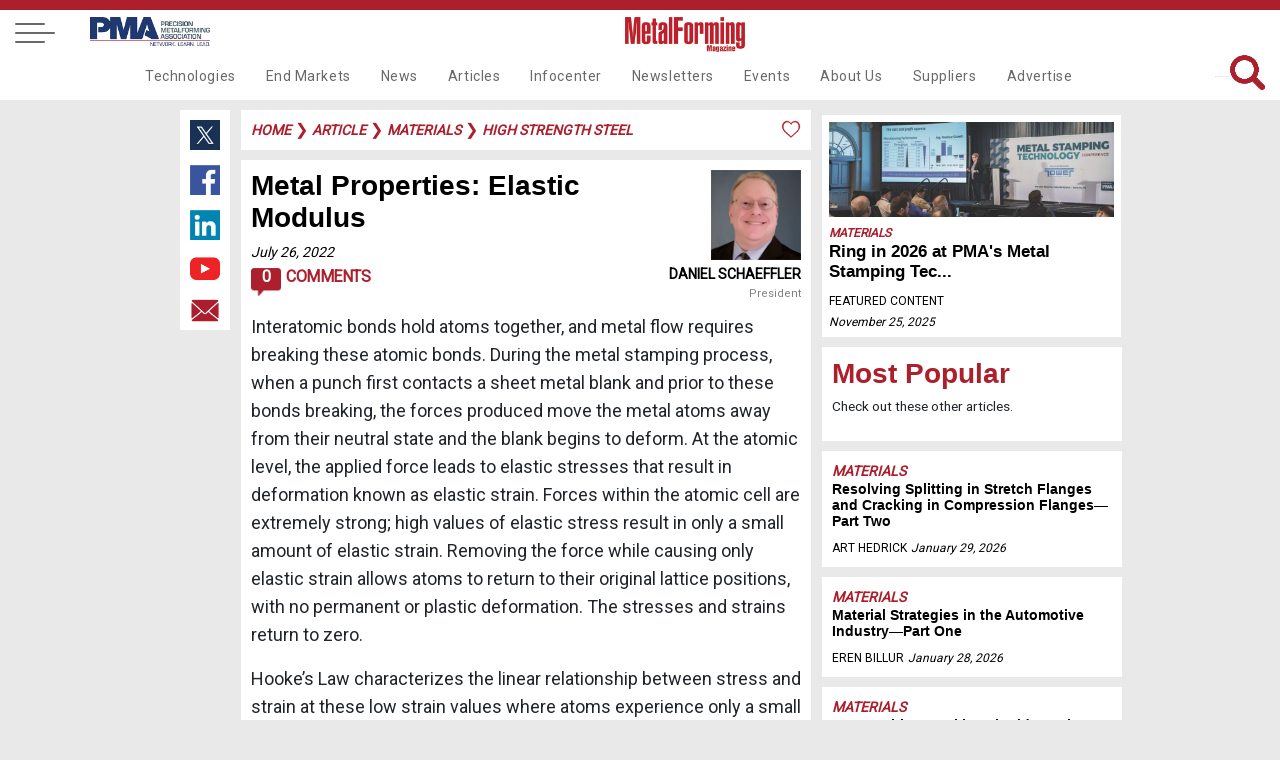

--- FILE ---
content_type: text/html
request_url: https://metalformingmagazine.com/article/?/materials/high-strength-steel/metal-properties-elastic-modulus
body_size: 60346
content:

<!DOCTYPE html>
<html lang="en">
<head>
<meta charset='utf-8'>
<meta name='viewport' content='width=device-width, initial-scale=1'>
<meta name='title' content='Metal Properties: Elastic Modulus | MetalForming Magazine Article' />
<meta name='keywords' content='Schaeffler, Metal Matters, AHSS, n-value, strain'>
<meta name='description' content='Interatomic bonds hold atoms together, and metal flow requires breaking these atomic bonds. During the metal stamping process, when a punch first contacts a sheet metal blank and prior to these bonds breaking, the forces produced move the metal atoms away from their neutral state and the blank begins to deform.'>
<meta name='subject' content=''>
<meta name='copyright' content='© Copyright 2022 - PMA Services, Inc.'>
<meta name='language' content='en-us'>
<meta name='robots' content='index, follow'>
<meta name='revised' content='7/22/2022 10:27:00 AM'>
<meta name='abstract' content='Interatomic bonds hold atoms together, and metal flow requires breaking these atomic bonds. During the metal stamping process, when a punch first cont...'>
<meta name='topic' content='Schaeffler, Metal Matters, AHSS, n-value, strain'>
<meta name='summary' content='Interatomic bonds hold atoms together, and metal flow requires breaking these atomic bonds. During the metal stamping process, when a punch first contacts a sheet metal blank and prior to these bonds breaking, the forces produced move the metal atoms away from their neutral state and the blank begins to deform.'>
<meta name='classification' content='Business'>
<meta name='author' content='MetalForming Magazine, magazine@pma.org'>
<meta name='designer' content='PMI Services, Inc.'>
<meta name='reply-to' content='magazine@pma.org'>
<meta name='owner' content='PMI Services, Inc.'>
<meta name='url' content='https://www.metalformingmagazine.com/article/?/materials/high-strength-steel/metal-properties-elastic-modulus'>
<meta name='identifier-URL' content='https://www.metalformingmagazine.com'>
<meta name='pagename' content='MetalForming Magazine Article'>
<meta name='coverage' content='Worldwide'>
<meta name='distribution' content='Global'>
<meta name='rating' content='General'>
<meta name='revisit-after' content='1 day'>
<meta name='target' content='all'>
<meta name='HandheldFriendly' content='True'>
<meta name='MobileOptimized' content='320'>
<meta name='date' content='7/26/2022 3:00:00 PM'>
<meta name='syndication-source' content='https://www.metalformingmagazine.com/article/?/materials/high-strength-steel/metal-properties-elastic-modulus'>
<meta name='original-source' content='https://www.metalformingmagazine.com/article/?/materials/high-strength-steel/metal-properties-elastic-modulus'>
<meta http-equiv='Expires' content='0'>
<meta http-equiv='Cache-Control' content='max-age=86400'>
<meta property='og:site_name' content='MetalForming Magazine'/>
<meta property='og:title' content='Metal Properties: Elastic Modulus' />
<meta property='og:description' content='Interatomic bonds hold atoms together, and metal flow requires breaking these atomic bonds. During the metal stamping process, when a punch first contacts a sheet metal blank and prior to these bonds breaking, the forces produced move the metal atoms away from their neutral state and the blank begins to deform.' />
<meta property='og:type' content='article' />
<meta property='og:url' content='https://www.metalformingmagazine.com/article/?/materials/high-strength-steel/metal-properties-elastic-modulus' />
<meta property='og:image' content='https://www.metalformingmagazine.com/public/images/2022/08/metal-properties-elastic-modulus-image.JPG' />
<meta property='og:image:width' content='400' />
<meta property='og:image:height' content='400' />
<meta name='twitter:card' content='summary'>
<meta name='twitter:site' content='@metalforming'>
<meta name='twitter:title' content='Metal Properties: Elastic Modulus | MetalForming Magazine Article'>
<meta name='twitter:description' content='Interatomic bonds hold atoms together, and metal flow requires breaking these atomic bonds. During the metal stamping process, when a punch first contacts a sheet metal blank and prior to these bonds breaking, the forces produced move the metal atoms away from their neutral state and the blank begins to deform.'>
<meta name='twitter:creator' content=''>
<meta name='twitter:image' content='https://www.metalformingmagazine.com/public/images/2022/08/metal-properties-elastic-modulus-image.JPG'>
<meta name='twitter:domain' content='https://www.metalformingmagazine.com'>
<meta name='thumbnail' content='https://www.metalformingmagazine.com/public/images/2022/08/metal-properties-elastic-modulus-image.JPG'/>
<link rel='canonical' href='https://www.metalformingmagazine.com/article/?/materials/high-strength-steel/metal-properties-elastic-modulus' />
<title>Metal Properties: Elastic Modulus | MetalForming Magazine Article</title>

<meta name="google-site-verification" content="gbi57IRJa_NWUF-VfFA0w6CUnRt9BiP6b5Xd3eovZSo" />
<!-- Google tag (gtag.js) -->
<script async src="https://www.googletagmanager.com/gtag/js?id=G-65JW9JRLTL"></script>
<script> window.dataLayer = window.dataLayer || []; function gtag(){dataLayer.push(arguments);} gtag('js', new Date()); gtag('config', 'G-65JW9JRLTL'); </script>
<script type="text/javascript">
var viewstate		= '';
var thisURL 		= 'https://www.metalformingmagazine.com/article/?/materials/high-strength-steel/metal-properties-elastic-modulus';
var message 		= '';
var topFldr 		= 'article';
var popUp	 		= 'False';
var showLogin	 	= 'False';

</script>
<link href="/assets/css/nav.css?v=1/28/2026 3:21:58 PM" rel="stylesheet">
<link href="https://fonts.googleapis.com/css?family=Roboto" rel="stylesheet">
<link rel="icon" type="image/png" href="/assets/images/favicon96x96.png" >
<link rel="stylesheet" href="https://cdnjs.cloudflare.com/ajax/libs/font-awesome/4.7.0/css/font-awesome.min.css">
<link rel="stylesheet" type="text/css" href="/assets/js/tooltipster/dist/css/tooltipster.bundle.min.css" />
<link rel="stylesheet" type="text/css" href="/assets/js/tooltipster/dist/css/tooltipster-sideTip-borderless.min.css" />
<link rel="stylesheet" type="text/css" href="/assets/css/inside-pages.css?d=1/28/2026 3:21:58 PM">
<link rel="stylesheet" type="text/css" href="/assets/css/inside-mobile.css?d=1/28/2026 3:21:58 PM">
<link rel="stylesheet" type="text/css" href="/assets/js/jquery.fancybox.min.css">
<link rel="stylesheet" type="text/css" href="https://cdnjs.cloudflare.com/ajax/libs/select2/4.0.7/css/select2.min.css" />
<script src="https://cdnjs.cloudflare.com/ajax/libs/select2/4.0.7/js/select2.min.js"></script> 
<!-- Ad JS --> 
<script type="text/javascript">if (!window.AdButler){(function(){var s = document.createElement("script"); s.async = true; s.type = "text/javascript";s.src = 'https://servedbyadbutler.com/app.js';var n = document.getElementsByTagName("script")[0]; n.parentNode.insertBefore(s, n);}());}</script> 
<script type="text/javascript">
var AdButler = AdButler || {}; AdButler.ads = AdButler.ads || [];
var abkw = window.abkw || '';
</script> 
<!-- End Ad JS -->
<style>
.featured-article, .event-header {
	background-image: url('') !important;
}
</style>

<!--Scripts-->
</head>
<body>
<!-- Google Tag Manager (noscript) -->
<noscript>
<iframe src="https://www.googletagmanager.com/ns.html?id=GTM-TJT6KKW"
height="0" width="0" style="display:none;visibility:hidden"></iframe>
</noscript>
<!-- End Google Tag Manager (noscript) --> 

<!-- Materials Takeover Ad-->
<script type="text/javascript">
  var rnd = window.rnd || Math.floor(Math.random()*10e6);
  var pid463119 = window.pid463119 || rnd;
  var plc463119 = window.plc463119 || 0;
  var abkw = window.abkw || '';
  var absrc = 'https://servedbyadbutler.com/adserve/;ID=175904;size=0x0;setID=463119;type=js;sw='+screen.width+';sh='+screen.height+';spr='+window.devicePixelRatio+';kw='+abkw+';pid='+pid463119+';place='+(plc463119++)+';rnd='+rnd+';click=CLICK_MACRO_PLACEHOLDER';
  document.write('<scr'+'ipt src="'+absrc+'" type="text/javascript"></scr'+'ipt>');
</script>
<!-- End Materials Takeover Ad-->
 
 <!-- Load Facebook SDK for JavaScript -->
  <div id="fb-root"></div>
  <script>(function(d, s, id) {
    var js, fjs = d.getElementsByTagName(s)[0];
    if (d.getElementById(id)) return;
    js = d.createElement(s); js.id = id;
    js.src = "https://connect.facebook.net/en_US/sdk.js#xfbml=1&version=v3.0";
    fjs.parentNode.insertBefore(js, fjs);
  }(document, 'script', 'facebook-jssdk'));</script>

<a id="top"></a>
<nav id="fixed-nav" class="nav">
  <div class="menu-wrap">
    <nav class="menu"> 
      <div class="menu-list"> 
        <!-- side dropdown -->
        <div class="dropdown-side"  id="dropdown-side">
          <div class="arrow-dropdown-side"><span class="{% if link.active %}active{% endif %}"> <a class="main-nav-side">Main Navigation <i class="fa fa-angle-double-right" id="nav-arrow"></i></a></span></div>
          <ul>
            <li><a class="noline" href="/technology">Technologies</a></li>
<li><a class="noline" href="/end-markets">End Markets</a></li>
<li><a class="noline" href="/news">News</a></li>
<li><a class="noline" href="/article">Articles</a></li>
<li><a class="noline" href="/infocenter">Infocenter</a></li>
<li><a class="noline" href="/newsletter">Newsletters</a></li>
<li><a class="noline" href="/event">Events</a></li>
<li><a class="noline" href="/about-us">About Us</a></li>
<li><a class="noline" href="/suppliers">Suppliers</a></li>
<li><a class="noline" href="/advertise">Advertise</a></li>

          </ul>
        </div>
        <span class="side-nav-item"> <a class="account" href="#login"><span>Login</span></a> </span> <a href="/subscribe"> <span>Subscribe</span> </a> <a href="/search"> <span><i class="fa fa-search" aria-hidden="true"></i> Search</span> </a> <a href="/event"> <span>Events</span> </a> <a style="display: block;" href="/newsletter"> <span>Newsletters</span> </a> <a style="display: block;" href="/advertise"> <span>Advertise</span> </a> 
        <a href="/issue/?/january-2026" class="noline"> <span>Current Issue</span> <br>
        <img class="cover-mf" alt="MetalForming Magazine Issue" src="https://www.metalformingmagazine.com/public/images/2026/01/cover.JPG" /> </a> 
		<a class="grey noline" href="/espanol/"> <span>Edición En Español </span></a>
        <a class="noline" target="new" href="https://digital.metalformingmagazine.com/view/330340432/"><img class="cover-3d" alt="MetalForming Magazine Espanol Issue" src="https://www.metalformingmagazine.com/public/espanol/images/2025/10/cover.JPG" /></a>
        <a class="grey noline" target="new" href="https://www.pma.org/home/"> <span><small>The official publication of</small></span><img class="logo-pma" alt="PMA logo" src="/assets/images/nav/PMA.jpg"> </a>
		<a class="grey noline" target="new" href="https://www.fabtechexpo.com/"> <span><small>The official publication of</small></span><img class="logo-fabtech" src="/assets/images/nav/Fabtech.png" alt="Fabtech logo"> </a> <br><br>  <a target="_new" class="socialmedia" href="https://twitter.com/MetalForming"> <img class="twitter footer-twitter" src="/assets/images/nav/twitter.jpg" alt="MetalForming magazine on X"></a>  <a target="_new" class="socialmedia" href="https://www.facebook.com/MetalFormingMagazine/"><img class="facebook" src="/assets/images/nav/facebook.jpg" alt="MetsalForming magazine on FaceBook"></a>  <a target="_new" class="socialmedia" href="https://www.linkedin.com/company/metalforming-magazine/"><img class="linkedin" src="/assets/images/nav/linkedin.jpg" alt="MetalForming magazine on LinkedIn"></a>  <a target="_new" class="socialmedia" href="https://www.youtube.com/channel/UChsI-EQJ3m773dP7vYGAPew"><img class="youtube" src="/assets/images/nav/youtube.jpg" alt="MetalForming magazine on YouTube"></a><br><br>
       
      </div>
    </nav>
    <button class="close-button" id="close-button">Close Menu</button>
  </div>
  <button class="menu-button" id="open-button"> <span></span> <span></span> <span></span> </button><a class="desktop-only pma-top-logo" target="new" href="https://www.pma.org/home/"><img style="width:100%;" src="/assets/images/nav/PMA.jpg" alt="PMA logo"> </a>
  <div class="content"> <a href="https://www.metalformingmagazine.com/"><img class="logo" src="/assets/images/nav/MetalformMag-Red.jpg" alt="MetalForming magazine logo"></a>
    <div id="top-right-nav"><a id="top-login" class="top-right-item account" href="#login">Login</a>&nbsp;&nbsp;&nbsp;| <a class="top-right-item fancybox" data-fancybox="gallery" data-width="640" data-height="360" data-small-btn="true" href="//www.youtube.com/embed/LV84LQ8lxNw">Benefits of my account</a>&nbsp;&nbsp;&nbsp;| <a class="top-right-item save-date" href="/subscribe/">Subscribe</a>&nbsp;&nbsp;&nbsp;|<a class="top-right-item" href="/search/">Search</a> 
      <br /><div class="top-right-social">  <a target="_new" href="https://twitter.com/MetalForming"> <img class="twitter footer-twitter" src="/assets/images/nav/twitter.jpg" alt="MetalForming magazine on X (Twitter)"></a>  <a target="_new" href="https://www.facebook.com/MetalFormingMagazine/"><img class="facebook" src="/assets/images/nav/facebook.jpg" alt="MetalForming magazine on FaceBook"></a>  <a target="_new" href="https://www.linkedin.com/company/metalforming-magazine/"><img class="linkedin" src="/assets/images/nav/linkedin.jpg" alt="MetalForming magazine on LinkedIn"></a>  <a target="_new" href="https://www.youtube.com/channel/UChsI-EQJ3m773dP7vYGAPew"><img class="youtube" src="/assets/images/nav/youtube.jpg" alt="MetalForming magazine on YouTube"></a></div>
	  <div style="display: none;">
        <div id="login" >
        <a id="login-top"></a>
          <div class="container1">
            <center>
              <ul class="tabs">
                <li class="tab-link current" data-tab="login-tab-1">Login</li>
                <li class="tab-link" data-tab="login-tab-2">Register</li>
              </ul>
            </center>
            <div id="login-tab-1" class="tab-content current">
              <form id="login-form">
                <div id="login-message"  class="form-message"></div>
                <input type="text" id="login-email" name="email" class="required" placeholder="Email*">
                <input type="password" id="login-password" class="required" name="password" placeholder="Password*">
                <input type="submit" id="submit-login" class="validate" value="Login">
              <input type="hidden" name="__ncforminfo" value="c_HpamaqVnGJfTzNyRCjA2no3nHWU2EfoPlc23T_34l0zsG5m6tQL7rsqCW7qaLd_qhcvmqold8U9R_IWmsf6IsPFlB4-bj6J5OgBTlLvK2IutLzvQai1w=="/></form>
              <br>
              <center>
                <a id="login-reset-password">Forgot Password?</a> <a id="login-reset-form" style="display:none;"><strong>Reset Login Form</strong></a>
              </center>
            </div>
            <div id="login-tab-2" class="tab-content">
              <form id="create" class="account-form">
                <h2>Register</h2>
                
                <div id="create-account-message" class="form-message"></div>
                <small>Name</small>
                <input type="text" id="create-first-name" name="create-first-name" class="required" placeholder="First Name*">
                <input type="text" id="create-last-name"  class="required" name="create-last-name" placeholder="Last Name*">
                <small>Contact</small>
                <input type="text" id="create-email" name="create-email" class="required" placeholder="Email*">
				<input type="hidden" id="create-work-phone" name="create-work-phone" value="">
                <input type="hidden" id="create-phone" name="create-phone" value="">

				<small>Employment</small>
                <input type="hidden" id="create-title"  name="create-title" value="">
                <input type="text" id="create-company" name="create-company"  class="required" placeholder="Company*">
				<input type="hidden" id="create-address1" name="create-address1" value="">
                <input type="hidden" id="create-address2" name="create-address2" value="">
                <input type="hidden" id="create-city" name="create-city" value="">
                <input style="width: 45% !important; float: left" type="hidden" id="create-state" name="create-state" maxlength="2" value="">
                <input style="width: 48% !important; float: left" type="hidden" id="create-zip" name="create-zip" value="">
				<small>Password</small>
                <input type="password" id="create-password" class="required" name="create-password" placeholder="Password*">
                <input type="password" id="create-confirm-password" class="required" name="create-confirm-password" placeholder="Confirm Password*">
                <input type="submit" id="submit-new-account" class="submit validate" value="Sign Up">
                <input type="hidden" id="create-user-id" name="create-user-id" value="">
              <input type="hidden" name="__ncforminfo" value="[base64]"/></form>
            </div>
          </div>
        </div>
      </div>
    </div>
    
    <div class="navbar">
	<div class="dropdown test">
  <a href="/technology" class="nav-item">Technologies</a>
  <div class="dropdown-content">
    <div class="row">
        <a class="subnav-item" href="/technology/?/additive-manufacturing">Additive Manufacturing</a>
        <a class="subnav-item" href="/technology/?/bending">Bending</a>
        <a class="subnav-item" href="/technology/?/cnc-punching">CNC Punching</a>
        <a class="subnav-item" href="/technology/?/coil-and-sheet-handling">Coil and Sheet Handling</a>
        <a class="subnav-item" href="/technology/?/cutting">Cutting</a>
        <a class="subnav-item" href="/technology/?/finishing">Finishing</a>
        <a class="subnav-item" href="/technology/?/in-die-operations">In-Die Operations</a>
        <a class="subnav-item" href="/technology/?/lubrication">Lubrication</a>
        <a class="subnav-item" href="/technology/?/management">Management</a>
        <a class="subnav-item" href="/technology/?/materials">Materials</a>
      </div>
      <div class="row2">
        <a class="subnav-item" href="/technology/?/other-processes">Other Processes</a>
        <a class="subnav-item" href="/technology/?/pressroom-automation">Pressroom Automation</a>
        <a class="subnav-item" href="/technology/?/quality-control">Quality Control</a>
        <a class="subnav-item" href="/technology/?/safety">Safety</a>
        <a class="subnav-item" href="/technology/?/sensing-electronics-iot">Sensing&#47;Electronics&#47;IOT</a>
        <a class="subnav-item" href="/technology/?/software">Software</a>
        <a class="subnav-item" href="/technology/?/stamping-presses">Stamping Presses</a>
        <a class="subnav-item" href="/technology/?/tooling">Tooling</a>
        <a class="subnav-item" href="/technology/?/training">Training</a>
        <a class="subnav-item" href="/technology/?/welding-and-joining">Welding and Joining</a>
    </div>
  </div>
</div>
<div class="dropdown test">
  <a href="/end-markets" class="nav-item">End Markets</a>
  <div class="dropdown-content">
    <div class="row">
        <a class="subnav-item" href="/end-markets/?/aerospace">Aerospace</a>
        <a class="subnav-item" href="/end-markets/?/agriculture">Agriculture</a>
        <a class="subnav-item" href="/end-markets/?/appliance">Appliance</a>
        <a class="subnav-item" href="/end-markets/?/automotive">Automotive</a>
        <a class="subnav-item" href="/end-markets/?/electronics">Electronics</a>
        <a class="subnav-item" href="/end-markets/?/hardware">Hardware</a>
        <a class="subnav-item" href="/end-markets/?/industrial">Industrial</a>
        <a class="subnav-item" href="/end-markets/?/job-shop">Job Shop</a>
        <a class="subnav-item" href="/end-markets/?/marine">Marine</a>
        <a class="subnav-item" href="/end-markets/?/medical">Medical</a>
        <a class="subnav-item" href="/end-markets/?/military">Military</a>
        <a class="subnav-item" href="/end-markets/?/other">Other</a>
        <a class="subnav-item" href=""></a>
    </div>
  </div>
</div>
<div class="dropdown test">
  <a href="/news" class="nav-item">News</a>
</div>
<div class="dropdown test">
  <a href="/article" class="nav-item">Articles</a>
  <div class="dropdown-content">
    <div class="row">
        <a class="subnav-item" href="/issue/?/january-2026">Current Issue</a>
        <a class="subnav-item" href="/issue">Archive</a>
        <a class="subnav-item" href="/featured-articles">Featured Articles</a>
        <a class="subnav-item" href="/authors">Authors</a>
        <a class="subnav-item" href="/love-letters">Love Letters</a>
        <a class="subnav-item" href="/5-questions">5 Questions</a>
        <a class="subnav-item" href="/glossary">Glossary</a>
        <a class="subnav-item" href="/espanol">Metalforming Español</a>
        <a class="subnav-item" href="/stamping-journal">Stamping Journal</a>
    </div>
  </div>
</div>
<div class="dropdown test">
  <a href="/infocenter" class="nav-item">Infocenter</a>
  <div class="dropdown-content">
    <div class="row">
        <a class="subnav-item" target="_blank" rel="noopener noreferrer" href="https://digital.metalformingmagazine.com/view/926126787/">Tool & Die ebook</a>
        <a class="subnav-item" href="/podcast">Podcasts</a>
        <a class="subnav-item" href="/video">Videos</a>
        <a class="subnav-item" href="/webinar">Webinars</a>
        <a class="subnav-item" href="/white-paper">White Papers</a>
    </div>
  </div>
</div>
<div class="dropdown test">
  <a href="/newsletter" class="nav-item">Newsletters</a>
  <div class="dropdown-content">
    <div class="row">
        <a class="subnav-item" href="/newsletter/?/metalforming">MetalForming</a>
        <a class="subnav-item" href="/newsletter/?/business-edge">Business Edge</a>
        <a class="subnav-item" href="/newsletter/?/metalforming-automotive">MetalForming Automotive</a>
        <a class="subnav-item" href="/newsletter/?/mf-espanol">MetalForming Espanol</a>
    </div>
  </div>
</div>
<div class="dropdown test">
  <a href="/event" class="nav-item">Events</a>
  <div class="dropdown-content">
    <div class="row">
        <a class="subnav-item" href="/event/?/fabrication-strategy-summit">Fabrication Strategy Summit</a>
        <a class="subnav-item" href="/event/?/hot-stamping-experience-and-tech-tour">Hot Stamping Experience</a>
        <a class="subnav-item" target="_blank" rel="noopener noreferrer" href="/event/?/iot-forum-and-erp-shootout">Industry 4.0/ERP</a>
        <a class="subnav-item" target="_blank" rel="noopener noreferrer" href="/event/?/lubrication-technology-for-metal-formers-and-die-shops">Metal Stamping Technology</a>
      </div>
      <div class="row2">
        <a class="subnav-item" target="_blank" rel="noopener noreferrer" href="https://portal.pma.org/s/lt-event?id=a1mV50000013PZB">Mexico Stamping Technology</a>
        <span class="hover" style="position:relative; cursor:pointer;" rel="65">
<a class="subnav no-click" id="subnav65">FABTECH</a>
          <span class="toggleDiv subnavdrop" style="margin-left:-120px !important;"  id="3rdnav65">
<a href="/fabtech-previews/" >FABTECH Previews</a>
<a href="/four-on-the-floor/" >Four on the Floor</a>
<a href="/seen-at-fabtech/" >Seen at FABTECH</a>
          </span>
        </span>
        <a class="subnav-item" href=""></a>
    </div>
  </div>
</div>
<div class="dropdown test">
  <a href="/about-us" class="nav-item">About Us</a>
  <div class="dropdown-content">
    <div class="row">
        <a class="subnav-item" href="/contact">Contact Us</a>
        <a class="subnav-item" target="_blank" rel="noopener noreferrer" href="/job-center">Job Center</a>
        <a class="subnav-item" href="/sitemap">Sitemap</a>
        <a class="subnav-item" href="/subscribe">Subscribe</a>
        <a class="subnav-item" href="/terms-and-conditions">Terms and Conditions</a>
    </div>
  </div>
</div>
<div class="dropdown test">
  <a href="/suppliers" class="nav-item">Suppliers</a>
</div>
<div class="dropdown test">
  <a href="/advertise" class="nav-item">Advertise</a>
  <div class="dropdown-content">
    <div class="row">
        <a class="subnav-item" href="/advertise/print.asp">Print</a>
        <a class="subnav-item" href="/advertise/digital.asp">Digital</a>
        <a class="subnav-item" href="/advertise/video.asp">Video</a>
        <a class="subnav-item" href="/advertise/social.asp">Social Media</a>
        <a class="subnav-item" href="/advertise/events.asp">Events</a>
        <a class="subnav-item" href="/advertise/guidelines.asp">Editorial Guidelines</a>
    </div>
  </div>
</div>

      <span id="search-top">
      <form name="searchForm" id="searchForm" method="get" action="/search/">
        <input class="searchbar" name="q" type="text" value="" placeholder="What are you looking for?">
        <img id="search" alt="Search Icon"  src="/assets/images/home/search-red.png" >
      <input type="hidden" name="__ncforminfo" value="c_HpamaqVnGJfTzNyRCjA2no3nHWU2EfoPlc23T_34l0zsG5m6tQLwNJydv1YbWrj1UG9zwVsm3oaI9irSTfg9eFOuwag6D8jEEgv2EfbEk="/></form>
      </span></div>
  </div>
</nav>



<header class="article"></header>
<div class="wrapper"> <div class="socialmedia-left">  <a target="_new" href="https://twitter.com/intent/tweet?text=https://www.metalformingmagazine.com/article/?/materials/high-strength-steel/metal-properties-elastic-modulus"> <img class="twitter footer-twitter" src="/assets/images/nav/twitter.jpg" alt="Share content on X (Twitter)"></a>  <a target="_new" href="https://www.facebook.com/sharer/sharer.php?u=https://www.metalformingmagazine.com/article/?/materials/high-strength-steel/metal-properties-elastic-modulus"><img class="facebook" src="/assets/images/nav/facebook.jpg" alt="Share content on Facebook"></a>  <a target="_new" href="https://www.linkedin.com/shareArticle?mini=true&url=https://www.metalformingmagazine.com/article/?/materials/high-strength-steel/metal-properties-elastic-modulus&title=Metal+Properties%3A+Elastic+Modulus+%7C+MetalForming+Magazine+Article&summary=Interatomic+bonds+hold+atoms+together%2C+and+metal+flow+requires+breaking+these+atomic+bonds%2E+During+the+metal+stamping+process%2C+when+a+punch+first+contacts+a+sheet+metal+blank+and+prior+to+these+bonds+breaking%2C+the+forces+produced+move+the+metal+atoms+away+from+their+neutral+state+and+the+blank+begins+to+deform%2E&source="><img class="linkedin" src="/assets/images/nav/linkedin.jpg" alt="Share content on LinkedIn"></a>  <a target="_new" href="https://www.youtube.com/channel/UChsI-EQJ3m773dP7vYGAPew"><img class="youtube" src="/assets/images/nav/youtube.jpg" alt="Share content on YouTube"></a>  <a target="_new" href="mailto:?subject=Check out this link on MetalForming Magazine&body=You can check it out at: https://www.metalformingmagazine.com/article/?/materials/high-strength-steel/metal-properties-elastic-modulus"><img class="email" src="/assets/images/nav/email.jpg" alt="Share content via Email"></a></div>
  
  <div class="article-content caption-field"><div id="breadcrumbs"><div id="message"></div> <a href="/" class="category-tag-article">Home</a>
 &#10095;  <a href="/article/" class="category-tag-article">article</a>
 &#10095; <a href="/technology/?/materials" class="category-tag-article">materials</a>
 &#10095; <a href="/technology/?/materials/high-strength-steel" class="category-tag-article">high strength steel</a>
<img alt="Like article icon" class="tooltip" title="You must be logged in to Like this!" style="width:20px;float:right;" src="/assets/images/articles/like.png">
<span class="like-button"><a class="account" href="#login">Log in</a> to Like this Article</span>

</div>
    <div id="article-content">  <div class="article-author-wrap">
    <img class="headshot-article" src="https://www.pma.org/personify/CustomerImages/66723793.profile.png" alt="Daniel Schaeffler">
    <a href="/authors/profile/?/daniel-schaeffler" class="author-name"><strong>Daniel Schaeffler</strong><br />
    <span class="author-job-title">President</span></a>
  </div>
<h1 class="AHead">Metal Properties: Elastic Modulus</h1><a class="date-article" href="/new-releases/?/2022/July/26">July 26, 2022</a> <br /><a class="comments-icon-wrap" href="#comments"><div class="comments-icon">0</div> Comments</a><p><p><span class="ABody">Interatomic bonds hold atoms together, and metal flow requires breaking these atomic bonds. During the metal stamping process, when a&nbsp;punch first contacts a&nbsp;sheet metal blank and prior to these bonds breaking, the forces produced move the metal atoms away from their neutral state and the blank begins to deform. At the atomic level, the applied force leads to elastic stresses that result in deformation known as elastic strain. Forces within the atomic cell are extremely strong; high values of elastic stress result in only a&nbsp;small amount of elastic strain. Removing the force while causing only elastic strain allows atoms to return to their original lattice positions, with no permanent or plastic deformation. The stresses and strains return to zero.</span></p><p><span class="ABody">Hooke’s Law characterizes the linear relationship between stress and strain at these low strain values where atoms experience only a&nbsp;small deviation from their neutral positions. The initial linear section of a&nbsp;stress-strain curve highlights this proportional relationship. The slope in this area is called the elastic modulus, Young’s modulus or the modulus of elasticity (typically abbreviated as E). Beyond this linear region, strain becomes nonproportional with the onset of plastic or permanent deformation (Fig. 1).</span></p><p><span class="ABody"><img alt="Figure 1-Modulus Definition" src="https://www.metalformingmagazine.com/public/images/2022/08/MM7-Figure1-ModulusDefinition.jpg" align="right" longdesc="Fig. 1—The slope of the stress-strain curve before the onset of plastic deformation measures the elastic modulus." />The atomic structure of the metal influences the slope of the modulus line. Most steels have a&nbsp;body-centered cubic structure—an atomic unit cell with one atom located at each corner of a&nbsp;cube and one atom in the center of the cube. The elastic modulus for steel typically is 210 GPa (30 million psi). In contrast, aluminum and many other nonferrous metals have one atom at each corner of the cube and one on each face of the cube, creating what is known as a&nbsp;Face Centered Cubic (FCC) atomic structure. Many aluminum alloys have an elastic modulus of approximately 70 GPa (10 million psi).&nbsp;</span></p><p><span class="ASubHead">Springback</span></p><p><span class="ABody">The deformed panel shape under full press load at bottom dead center combines elastic and plastic stresses and strains. The formed part out of the press incorporates the permanent deformation of the blank, with the release of the elastic stress and strain being the root cause of springback. The difference in atomic structure of steel and aluminum alloys, and the associated difference in elastic modulus, form the basis for the different springback response between these sheet metals.</span></p></div>
     </div>
  <div class="sidebar-right-adpage">
  <div id="sidebar-right-adpage">
<!-- Materials HP  Ad-->
<script type="text/javascript">
  var rnd = window.rnd || Math.floor(Math.random()*10e6);
  var pid402217 = window.pid402217 || rnd;
  var plc402217 = window.plc402217 || 0;
  var abkw = window.abkw || '';
  var absrc = 'https://servedbyadbutler.com/adserve/;ID=175904;size=0x0;setID=402217;type=js;sw='+screen.width+';sh='+screen.height+';spr='+window.devicePixelRatio+';kw='+abkw+';pid='+pid402217+';place='+(plc402217++)+';rnd='+rnd+';click=CLICK_MACRO_PLACEHOLDER';
  document.write('<scr'+'ipt src="'+absrc+'" type="text/javascript"></scr'+'ipt>');
</script>
<!-- End Materials HP  Ad-->

  <div class="sidebar-partnered-content">
    <a href="/article/?/materials/high-strength-steel/ring-in-2026-at-pma-s-metal-stamping-technology-conference">    <img alt="Ring in 2026 at PMA's Metal Stamping Technology Conference" src="https://www.metalformingmagazine.com/public/images/2025/12/ring-in-2026-at-the-pma-metal-stamping-technology-conference-image_3_1.JPG">    </a>
      <a href="/technology/?/materials" class="category-tag-small"> Materials </a> <br>
      <a href="/article/?/materials/high-strength-steel/ring-in-2026-at-pma-s-metal-stamping-technology-conference"><h2 class="headline-6">Ring in 2026 at PMA's Metal Stamping Tec...</h2></a>
      <br><span class="name">Featured Content</span>
      <div class="date"> <a href="">November 25, 2025</a></div>
  </div>

<!-- Suggested Topics Ad-->
<script type="text/javascript">
  var rnd = window.rnd || Math.floor(Math.random()*10e6);
  var pid700791 = window.pid700791 || rnd;
  var plc700791 = window.plc700791 || 0;
  var abkw = window.abkw || '';
  var absrc = 'https://servedbyadbutler.com/adserve/;ID=175904;size=0x0;setID=700791;type=js;sw='+screen.width+';sh='+screen.height+';spr='+window.devicePixelRatio+';kw='+abkw+';pid='+pid700791+';place='+(plc700791++)+';rnd='+rnd+';click=CLICK_MACRO_PLACEHOLDER';
  document.write('<scr'+'ipt src="'+absrc+'" type="text/javascript"></scr'+'ipt>');
</script>
<!-- End Suggested Topics Ad-->

    <div class="sidebar-right-box  class="no-google"">
      <h1 id="sidebar-right-title">Most Popular</h1>
      <p class="small">Check out these other articles.</p>
    </div>
    <div class="sidebar-right-box-article">
<a class="category-tag-article" href="/technology/?/materials">Materials</a><br />
     <a href="/article/?/materials/high-strength-steel/resolving-splitting-in-stretch-flanges-and-cracking-in-compression-flanges-part-two">
       <h3 class="headline-7">Resolving Splitting in Stretch Flanges and Cracking in Compression Flanges—Part Two</h3>
     </a><br />
<a href="/authors/profile/?/art-hedrick"><span class="name">Art Hedrick</span></a>
     <a href="/new-releases/?/2026/January/29"><span class="date">January 29, 2026</span></a>
    </div>
    <div class="sidebar-right-box-article">
<a class="category-tag-article" href="/technology/?/materials">Materials</a><br />
     <a href="/article/?/materials/high-strength-steel/material-strategies-in-the-automotive-industry-part-one">
       <h3 class="headline-7">Material Strategies in the Automotive Industry—Part One</h3>
     </a><br />
<a href="/authors/profile/?/eren-billur"><span class="name">Eren Billur</span></a>
     <a href="/new-releases/?/2026/January/28"><span class="date">January 28, 2026</span></a>
    </div>
    <div class="sidebar-right-box-article">
<a class="category-tag-article" href="/technology/?/materials">Materials</a><br />
     <a href="/article/?/materials/high-strength-steel/gdis-webinar-tackles-liquid-metal-embrittlement-of-3rd-gen-ahss">
       <h3 class="headline-7">GDIS Webinar Tackles Liquid Metal Embrittlement of 3rd Gen AHSS
</h3>
     </a><br />

     <a href="/new-releases/?/2025/December/16"><span class="date">December 16, 2025</span></a>
    </div>
  </div>

</div> </div>
  
<div class="ad-break"><div id="ad-break" style="text-align: center;"><!-- Materials BB Ad-->
<script type="text/javascript">
  var rnd = window.rnd || Math.floor(Math.random()*10e6);
  var pid402218 = window.pid402218 || rnd;
  var plc402218 = window.plc402218 || 0;
  var abkw = window.abkw || '';
  var absrc = 'https://servedbyadbutler.com/adserve/;ID=175904;size=0x0;setID=402218;type=js;sw='+screen.width+';sh='+screen.height+';spr='+window.devicePixelRatio+';kw='+abkw+';pid='+pid402218+';place='+(plc402218++)+';rnd='+rnd+';click=CLICK_MACRO_PLACEHOLDER';
  document.write('<scr'+'ipt src="'+absrc+'" type="text/javascript"></scr'+'ipt>');
</script>
<!-- End Materials BB Ad-->
</div></div>
<div id="bottom-content" class="caption-field"> <div class="wrapper">  <div class="socialmedia-left-afterbreak">  <a target="_new" href="https://twitter.com/intent/tweet?text=https://www.metalformingmagazine.com/article/?/materials/high-strength-steel/metal-properties-elastic-modulus"> <img class="twitter footer-twitter" src="/assets/images/nav/twitter.jpg" alt="Share content on X (Twitter)"></a>  <a target="_new" href="https://www.facebook.com/sharer/sharer.php?u=https://www.metalformingmagazine.com/article/?/materials/high-strength-steel/metal-properties-elastic-modulus"><img class="facebook" src="/assets/images/nav/facebook.jpg" alt="Share content on Facebook"></a>  <a target="_new" href="https://www.linkedin.com/shareArticle?mini=true&url=https://www.metalformingmagazine.com/article/?/materials/high-strength-steel/metal-properties-elastic-modulus&title=Metal+Properties%3A+Elastic+Modulus+%7C+MetalForming+Magazine+Article&summary=Interatomic+bonds+hold+atoms+together%2C+and+metal+flow+requires+breaking+these+atomic+bonds%2E+During+the+metal+stamping+process%2C+when+a+punch+first+contacts+a+sheet+metal+blank+and+prior+to+these+bonds+breaking%2C+the+forces+produced+move+the+metal+atoms+away+from+their+neutral+state+and+the+blank+begins+to+deform%2E&source="><img class="linkedin" src="/assets/images/nav/linkedin.jpg" alt="Share content on LinkedIn"></a>  <a target="_new" href="https://www.youtube.com/channel/UChsI-EQJ3m773dP7vYGAPew"><img class="youtube" src="/assets/images/nav/youtube.jpg" alt="Share content on YouTube"></a>  <a target="_new" href="mailto:?subject=Check out this link on MetalForming Magazine&body=You can check it out at: https://www.metalformingmagazine.com/article/?/materials/high-strength-steel/metal-properties-elastic-modulus"><img class="email" src="/assets/images/nav/email.jpg" alt="Share content via Email"></a></div>  <div class="article-content-continued"> <div id="article-content-continued"><p><span class="ABody">Panel and process design may prevent the elimination of all elastic stresses when removing the drawn panel from the press. The elastic stress remaining in the stamped part is called residual or trapped stress. Any additional change to the panel condition, such as from trimming, hole punching, bracket welding, reshaping or other plastic deformation, can change the amount and distribution of residual stresses and, therefore, potentially change the part shape and dimensions.</span></p><p><span class="ABody">The amount of springback is inversely proportional to the material’s modulus of elasticity. Therefore, for the same yield stress, steel (with three times the modulus of aluminum) will have one-third the amount of springback.</span></p><p><span class="ASubHead">Forming Alters the Elastic Modulus</span></p><p><span class="ABody"><img alt="Figure 2-Modulus Decrease" src="https://www.metalformingmagazine.com/public/images/2022/08/MM7-Figure2-ModulusDecrease.jpg" align="right" longdesc="Fig. 2—The elastic modulus decreases with increasing strain and material movement through draw beads and die radii. Values shown illustrate the potential magnitude of the decrease for some steel grades." />Forming-simulation analysts incorrectly treat the elastic modulus as a&nbsp;constant. While the standard 210-GPa and 70-GPa values serve as reasonable approximations for generic steel and aluminum alloys, the modulus can vary by as much as 10 percent for some grades, depending on the orientation relative to rolling direction. Complicating matters: The magnitude of variation as a&nbsp;function of orientation relative to the rolling direction is not constant between all grades.&nbsp;</span></p><p><span class="ABody">The bending-unbending sequence as sheet metal passes over draw beads, die radii and draw walls leads to what is known as the Bauschinger effect. Among other implications, the Bauschinger effect reduces the elastic modulus each time the sheet undergoes the tension-compression associated with each bend-unbend. In addition, increasing strains from material flow occurring as the part reaches the designed shape further lower the elastic modulus. </span></p><p><span class="ABody">In a tensile test, a comparison of the modulus measured during loading versus when it is measured during unloading reflects these differences. One study on a dual-phase steel with a tensile strength of 780 MPa showed that areas with 11-percent strain experienced a 28-percent decrease in the elastic modulus (Fig. 2). Accurate springback simulation requires capturing this variation in elastic modulus. </span><span class="MF">MF</span></p><div style="clear:both;margin:20px 0;"><strong>Industry-Related Terms:</strong> <a class="tooltip" href="/glossary/?/Alloys" title="Base metal with other metal or non-metal constituents melted together into a new molecular structure.">Alloys</a>, <a class="tooltip" href="/glossary/?/Blank" title="1 Sheet metal stock from which a product is to be made. 2 Workpiece resulting from blanking operation.">Blank</a>, <a class="tooltip" href="/glossary/?/Center" title="The point which is defined midway between the extents of a hole in both the X and Y directions.">Center</a>, <a class="tooltip" href="/glossary/?/Corner" title="Three surfaces meeting at one point.">Corner</a>, <a class="tooltip" href="/glossary/?/Die" title="Tool with a void or cavity which is precisely fitted to a Punch used to shear or form sheet metal parts.">Die</a>, <a class="tooltip" href="/glossary/?/Draw" title="A term used interchangeably with tempering in the heat treating process.">Draw</a>, <a class="tooltip" href="/glossary/?/Form" title="A bend, or the process of bending a metalformed part.">Form</a>, <a class="tooltip" href="/glossary/?/Plastic Deformation" title="Permanent deformation occurring in forming of metal after elastic limits have been exceeded.">Plastic Deformation</a>, <a class="tooltip" href="/glossary/?/Tensile Strength" title="Breaking strength of a material when subjected to a stretching force.">Tensile Strength</a><br/><a href="/glossary/"><em style="font-size:.9em;">View Glossary of Metalforming Terms</em></a></div>  <p>&nbsp;</p><p><strong>See also: </strong> <span class="category-tag-article"><a href="/suppliers/?/engineering-quality-solutions-inc">Engineering Quality Solutions, Inc.</a></span>, <span class="category-tag-article"><a href="/suppliers/?/4m-partners-llc">4M Partners, LLC</a></span></p>
  <p><strong>Technologies:</strong> <a class="category-tag-article" href="/technology/?/materials">Materials</a></p>
</div><div id="comment-wrap"><a id="comments"></a><div class="comments">
  <h4>Comments</h4>
  <h5>Must be logged in to post a comment. <a class="account" href="#login">Sign in or Create an Account </a></h5>
  <strong><em>There are no comments posted.</em></strong><br><br></div></div><div class="related-articles"><h1>Related Content</h1></div>
<div class="center-articles">
<div id="box3">     <img alt="Material Strategies in the Automotive Industry—Part One" class="image-left-box link" rel="/article/?/materials/high-strength-steel/material-strategies-in-the-automotive-industry-part-one" src="https://www.metalformingmagazine.com/public/images/2026/01/material-strategies-in-the-automotive-industry-part-one-image.JPG">  <span class="text-right">  <a class="category-tag-small" href="/technology/?/materials">Materials</a><br>    <a href="/article/?/materials/high-strength-steel/material-strategies-in-the-automotive-industry-part-one"><h2 class="headline-6">Material Strategies in the Automotive Industry—Part One</h2></a><br>    <a href="/authors/profile/?/eren-billur"><span class="name">Eren Billur</span></a>    <a class="date" href="/new-releases/?/2026/January/28">January 28, 2026</a>  </span>  </div><div id="box4">         <a class="category-tag-small" href="/technology/?/materials">Materials</a><br>    <a href="/article/?/materials/high-strength-steel/updated-ahss-application-guidelines-reflect-smart-engineering-practices"><h2 class="headline-5">Updated AHSS Application Guidelines Reflect Smart-Engineerin...</h2></a><br>        <a class="date" href="/new-releases/?/2025/December/2">December 2, 2025</a>    </div><div id="box5">     <img alt="Resolving Splitting in Stretch Flanges and Cracking in Compr..." class="image-right-box link" rel="/article/?/materials/high-strength-steel/resolving-splitting-in-stretch-flanges-and-cracking-in-compression-flanges-part-one" src="https://www.metalformingmagazine.com/public/images/2025/12/resolving-splitting-in-stretch-flanges-and-cracking-in-compression-flanges-part-one-image.JPG">  <span class="text-right">    <a class="category-tag-small" href="/technology/?/materials">Materials</a><br>    <a href="/article/?/materials/high-strength-steel/resolving-splitting-in-stretch-flanges-and-cracking-in-compression-flanges-part-one"><h2 class="headline-6">Resolving Splitting in Stretch Flanges and Cracking in Compr...</h2></a><br>    <a href="/authors/profile/?/art-hedrick"><span class="name">Art Hedrick</span></a>    <a class="date" href="/new-releases/?/2025/November/28">November 28, 2025</a>      </span></div><div id="box6">     <img alt="The Greening of Automotive Steel" class="image-right-box link" rel="/article/?/materials/high-strength-steel/the-greening-of-automotive-steel" src="https://www.metalformingmagazine.com/public/images/2025/02/the-greening-of-automotive-steel-image.JPG">  <span class="text-left">    <a class="category-tag-small" href="/technology/?/materials">Materials</a><br>    <a href="/article/?/materials/high-strength-steel/the-greening-of-automotive-steel"><h2 class="headline-3">The Greening of Automotive Steel</h2></a><br>    <a href="/authors/profile/?/kate-bachman"><span class="name">Kate Bachman</span></a>    <a class="date" href="/new-releases/?/2025/February/21">February 21, 2025</a>      </span></div></div>
<a id="newsletter-form"></a>
<div id="newsletter-afterbreak">
  <h4>Subscribe to the Newsletter</h4>
  <h5>Start receiving newsletters.</h5>
  <form id="newsletter-form" name="newsletter-form">
    <input type="text" id="newsletter-email" name="newsletter-email" class="required" placeholder="Email*" value="">
    <input type="text" id="newsletter-fname" name="newsletter-fname" class="required" placeholder="First Name" value="">
    <input type="text" id="newsletter-lname" name="newsletter-lname" class="required" placeholder="Last Name" value="">
    <input type="hidden" id="newsletter-brand" value="MFM">
    <input type="hidden" id="newsletter-subcode" value="">
    <input type="button" id="newsletter-subscribe" class="submit validate" value="Subscribe">
  <input type="hidden" name="__ncforminfo" value="c_HpamaqVnGJfTzNyRCjA2no3nHWU2EfoPlc23T_34l0zsG5m6tQL0UnLjw5iBGIyEIRgLQCtZBtAne6jjmNoCOQOuJTmTPpgFOISuYukKpzR0P1NgADuMSW5w498BMf"/></form>
</div>
  </div>  <div class="sidebar-right-afterbreak">
  <div id="sidebar-right-adpage">
<!-- Materials HP  Ad-->
<script type="text/javascript">
  var rnd = window.rnd || Math.floor(Math.random()*10e6);
  var pid402217 = window.pid402217 || rnd;
  var plc402217 = window.plc402217 || 0;
  var abkw = window.abkw || '';
  var absrc = 'https://servedbyadbutler.com/adserve/;ID=175904;size=0x0;setID=402217;type=js;sw='+screen.width+';sh='+screen.height+';spr='+window.devicePixelRatio+';kw='+abkw+';pid='+pid402217+';place='+(plc402217++)+';rnd='+rnd+';click=CLICK_MACRO_PLACEHOLDER';
  document.write('<scr'+'ipt src="'+absrc+'" type="text/javascript"></scr'+'ipt>');
</script>
<!-- End Materials HP  Ad-->

  <div class="sidebar-partnered-content">
    <a href="/article/?/materials/high-strength-steel/ring-in-2026-at-pma-s-metal-stamping-technology-conference">    <img alt="Ring in 2026 at PMA's Metal Stamping Technology Conference" src="https://www.metalformingmagazine.com/public/images/2025/12/ring-in-2026-at-the-pma-metal-stamping-technology-conference-image_3_1.JPG">    </a>
      <a href="/technology/?/materials" class="category-tag-small"> Materials </a> <br>
      <a href="/article/?/materials/high-strength-steel/ring-in-2026-at-pma-s-metal-stamping-technology-conference"><h2 class="headline-6">Ring in 2026 at PMA's Metal Stamping Tec...</h2></a>
      <br><span class="name">Featured Content</span>
      <div class="date"> <a href="">November 25, 2025</a></div>
  </div>

<!-- Suggested Topics Ad-->
<script type="text/javascript">
  var rnd = window.rnd || Math.floor(Math.random()*10e6);
  var pid700791 = window.pid700791 || rnd;
  var plc700791 = window.plc700791 || 0;
  var abkw = window.abkw || '';
  var absrc = 'https://servedbyadbutler.com/adserve/;ID=175904;size=0x0;setID=700791;type=js;sw='+screen.width+';sh='+screen.height+';spr='+window.devicePixelRatio+';kw='+abkw+';pid='+pid700791+';place='+(plc700791++)+';rnd='+rnd+';click=CLICK_MACRO_PLACEHOLDER';
  document.write('<scr'+'ipt src="'+absrc+'" type="text/javascript"></scr'+'ipt>');
</script>
<!-- End Suggested Topics Ad-->

    <div class="sidebar-right-box  class="no-google"">
      <h1 id="sidebar-right-title">Most Popular</h1>
      <p class="small">Check out these other articles.</p>
    </div>
    <div class="sidebar-right-box-article">
<a class="category-tag-article" href="/technology/?/materials">Materials</a><br />
     <a href="/article/?/materials/high-strength-steel/resolving-splitting-in-stretch-flanges-and-cracking-in-compression-flanges-part-two">
       <h3 class="headline-7">Resolving Splitting in Stretch Flanges and Cracking in Compression Flanges—Part Two</h3>
     </a><br />
<a href="/authors/profile/?/art-hedrick"><span class="name">Art Hedrick</span></a>
     <a href="/new-releases/?/2026/January/29"><span class="date">January 29, 2026</span></a>
    </div>
    <div class="sidebar-right-box-article">
<a class="category-tag-article" href="/technology/?/materials">Materials</a><br />
     <a href="/article/?/materials/high-strength-steel/material-strategies-in-the-automotive-industry-part-one">
       <h3 class="headline-7">Material Strategies in the Automotive Industry—Part One</h3>
     </a><br />
<a href="/authors/profile/?/eren-billur"><span class="name">Eren Billur</span></a>
     <a href="/new-releases/?/2026/January/28"><span class="date">January 28, 2026</span></a>
    </div>
    <div class="sidebar-right-box-article">
<a class="category-tag-article" href="/technology/?/materials">Materials</a><br />
     <a href="/article/?/materials/high-strength-steel/gdis-webinar-tackles-liquid-metal-embrittlement-of-3rd-gen-ahss">
       <h3 class="headline-7">GDIS Webinar Tackles Liquid Metal Embrittlement of 3rd Gen AHSS
</h3>
     </a><br />

     <a href="/new-releases/?/2025/December/16"><span class="date">December 16, 2025</span></a>
    </div>
  </div>

</div></div> </div>
<footer>
  <div id="footer">
    <p class="m-0 text-center text-white"><br> 
        <a target="_new" href="https://twitter.com/MetalForming"> <img class="twitter footer-twitter" src="/assets/images/nav/twitter.jpg" alt="MetalForming magazine on X (Twitter)"></a>  <a target="_new" href="https://www.facebook.com/MetalFormingMagazine/"><img class="facebook" src="/assets/images/nav/facebook.jpg" alt="MetalForming magazine on FaceBook"></a>  <a target="_new" href="https://www.linkedin.com/company/metalforming-magazine/"><img class="linkedin" src="/assets/images/nav/linkedin.jpg" alt="MetalForming magazine on LinkedIn"></a>  <a target="_new" href="https://www.youtube.com/channel/UChsI-EQJ3m773dP7vYGAPew"><img class="youtube" src="/assets/images/nav/youtube.jpg" alt="MetalForming magazine on YouTube"></a><br>
     &copy; Copyright 2026 - PMA Services, Inc.<br>
     6363 Oak Tree Blvd. | Independence | Ohio 44131-2500<br>
      P: <a href="tel:2169018800">216-901-8800</a>
      <br>
      <span style="font-size:.8em; color:#333;"><i class="fa fa-bolt"></i>&nbsp;1/28/2026 3:21:58 PM<br>3.141.33.138</span>
    </p>
    <div id="sitemap">
      <div class="sitemap-col">
  <a href="/technology"><span class="sitemap-header">Technologies</span></a>
  <span class="hide">
    <a href="/technology/?/additive-manufacturing">Additive Manufacturing</a>
    <a href="/technology/?/bending">Bending</a>
    <a href="/technology/?/cnc-punching">CNC Punching</a>
    <a href="/technology/?/coil-and-sheet-handling">Coil and Sheet Handling</a>
    <a href="/technology/?/cutting">Cutting</a>
    <a href="/technology/?/finishing">Finishing</a>
    <a href="/technology/?/in-die-operations">In-Die Operations</a>
    <a href="/technology/?/lubrication">Lubrication</a>
    <a href="/technology/?/management">Management</a>
    <a href="/technology/?/materials">Materials</a>
    <a href="/technology/?/other-processes">Other Processes</a>
    <a href="/technology/?/pressroom-automation">Pressroom Automation</a>
    <a href="/technology/?/quality-control">Quality Control</a>
    <a href="/technology/?/safety">Safety</a>
    <a href="/technology/?/sensing-electronics-iot">Sensing&#47;Electronics&#47;IOT</a>
    <a href="/technology/?/software">Software</a>
    <a href="/technology/?/stamping-presses">Stamping Presses</a>
    <a href="/technology/?/tooling">Tooling</a>
    <a href="/technology/?/training">Training</a>
    <a href="/technology/?/welding-and-joining">Welding and Joining</a>
  </span>
</div>
<div class="sitemap-col">
  <a href="/end-markets"><span class="sitemap-header">End Markets</span></a>
  <span class="hide">
    <a href="/end-markets/?/aerospace">Aerospace</a>
    <a href="/end-markets/?/agriculture">Agriculture</a>
    <a href="/end-markets/?/appliance">Appliance</a>
    <a href="/end-markets/?/automotive">Automotive</a>
    <a href="/end-markets/?/electronics">Electronics</a>
    <a href="/end-markets/?/hardware">Hardware</a>
    <a href="/end-markets/?/industrial">Industrial</a>
    <a href="/end-markets/?/job-shop">Job Shop</a>
    <a href="/end-markets/?/marine">Marine</a>
    <a href="/end-markets/?/medical">Medical</a>
    <a href="/end-markets/?/military">Military</a>
    <a href="/end-markets/?/other">Other</a>
    <a href=""></a>
  </span>
</div>
<div class="sitemap-col">
  <a href="/news"><span class="sitemap-header">News</span></a>
  <span class="hide">
  </span>
</div>
<div class="sitemap-col">
  <a href="/article"><span class="sitemap-header">Articles</span></a>
  <span class="hide">
    <a href="/issue/?/january-2026">Current Issue</a>
    <a href="/issue">Archive</a>
    <a href="/featured-articles">Featured Articles</a>
    <a href="/authors">Authors</a>
    <a href="/love-letters">Love Letters</a>
    <a href="/5-questions">5 Questions</a>
    <a href="/glossary">Glossary</a>
    <a href="/espanol">Metalforming Español</a>
    <a href="/stamping-journal">Stamping Journal</a>
  </span>
</div>
<div class="sitemap-col">
  <a href="/infocenter"><span class="sitemap-header">Infocenter</span></a>
  <span class="hide">
    <a target="_blank" rel="noopener noreferrer" href="https://digital.metalformingmagazine.com/view/926126787/">Tool & Die ebook</a>
    <a href="/podcast">Podcasts</a>
    <a href="/video">Videos</a>
    <a href="/webinar">Webinars</a>
    <a href="/white-paper">White Papers</a>
  </span>
</div>
<div class="sitemap-col">
  <a href="/newsletter"><span class="sitemap-header">Newsletters</span></a>
  <span class="hide">
    <a href="/newsletter/?/metalforming">MetalForming</a>
    <a href="/newsletter/?/business-edge">Business Edge</a>
    <a href="/newsletter/?/metalforming-automotive">MetalForming Automotive</a>
    <a href="/newsletter/?/mf-espanol">MetalForming Espanol</a>
  </span>
</div>
<div class="sitemap-col">
  <a href="/event"><span class="sitemap-header">Events</span></a>
  <span class="hide">
    <a href="/event/?/fabrication-strategy-summit">Fabrication Strategy Summit</a>
    <a href="/event/?/hot-stamping-experience-and-tech-tour">Hot Stamping Experience</a>
    <a target="_blank" rel="noopener noreferrer" href="/event/?/iot-forum-and-erp-shootout">Industry 4.0/ERP</a>
    <a target="_blank" rel="noopener noreferrer" href="/event/?/lubrication-technology-for-metal-formers-and-die-shops">Metal Stamping Technology</a>
    <a target="_blank" rel="noopener noreferrer" href="https://portal.pma.org/s/lt-event?id=a1mV50000013PZB">Mexico Stamping Technology</a>
<br><br>FABTECH
<a href="/fabtech-previews/" >FABTECH Previews</a>
<a href="/four-on-the-floor/" >Four on the Floor</a>
<a href="/seen-at-fabtech/" >Seen at FABTECH</a>
    <a href=""></a>
  </span>
</div>
<div class="sitemap-col">
  <a href="/about-us"><span class="sitemap-header">About Us</span></a>
  <span class="hide">
    <a href="/contact">Contact Us</a>
    <a target="_blank" rel="noopener noreferrer" href="/job-center">Job Center</a>
    <a href="/sitemap">Sitemap</a>
    <a href="/subscribe">Subscribe</a>
    <a href="/terms-and-conditions">Terms and Conditions</a>
  </span>
</div>
<div class="sitemap-col">
  <a href="/suppliers"><span class="sitemap-header">Suppliers</span></a>
  <span class="hide">
  </span>
</div>
<div class="sitemap-col">
  <a href="/advertise"><span class="sitemap-header">Advertise</span></a>
  <span class="hide">
    <a href="/advertise/print.asp">Print</a>
    <a href="/advertise/digital.asp">Digital</a>
    <a href="/advertise/video.asp">Video</a>
    <a href="/advertise/social.asp">Social Media</a>
    <a href="/advertise/events.asp">Events</a>
    <a href="/advertise/guidelines.asp">Editorial Guidelines</a>
  </span>
</div>

    </div>
  </div> 
</footer> 
<script src="https://code.jquery.com/jquery-1.10.2.min.js" type="text/javascript"></script>
<script src="/assets/js/classie.js" type="text/javascript"></script>
<script src="/assets/js/smooth-scroll.min.js" type="text/javascript"></script>
<script src="/assets/js/jquery.jkit.1.2.16.min.js" type="text/javascript"></script>
<script src="/assets/js/main.js" type="text/javascript"></script>
<script src="/assets/js/imagesloaded.pkgd.min.js" type="text/javascript"></script>
<script src="/assets/js/jquery.waitforimages.js" type="text/javascript"></script>
<script src="/assets/js/masonry.pkgd.min.js" type="text/javascript"></script>
<script src="/assets/js/script.js" type="text/javascript"></script>
<script src="/assets/js/tooltipster/dist/js/tooltipster.bundle.min.js" type="text/javascript" ></script>
<script src="/assets/js/fancybox/jquery.fancybox.min.js" type="text/javascript" ></script>
<script src="/assets/js/calendar.js" type="text/javascript" ></script> 
<script src="/assets/js/mf-custom.js?t=1/28/2026 3:21:58 PM" type="text/javascript"></script>

<!-- Materials Popup Ad-->
<script type="text/javascript">
  var rnd = window.rnd || Math.floor(Math.random()*10e6);
  var pid424364 = window.pid424364 || rnd;
  var plc424364 = window.plc424364 || 0;
  var abkw = window.abkw || '';
  var absrc = 'https://servedbyadbutler.com/adserve/;ID=175904;size=0x0;setID=424364;type=js;sw='+screen.width+';sh='+screen.height+';spr='+window.devicePixelRatio+';kw='+abkw+';pid='+pid424364+';place='+(plc424364++)+';rnd='+rnd+';click=CLICK_MACRO_PLACEHOLDER';
  document.write('<scr'+'ipt src="'+absrc+'" type="text/javascript"></scr'+'ipt>');
</script>
<!-- End Materials Popup Ad-->


<!-- Start of HubSpot Embed Code -->
<script type="text/javascript" id="hs-script-loader" async defer src="//js.hs-scripts.com/22243549.js"></script>
<!-- End of HubSpot Embed Code -->


</body>
</html>
